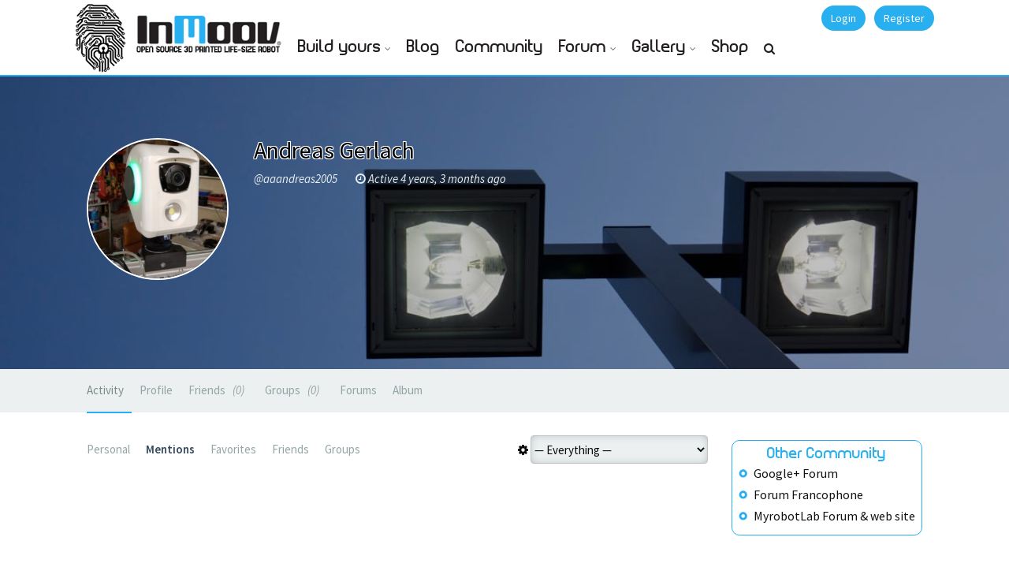

--- FILE ---
content_type: text/html; charset=UTF-8
request_url: https://inmoov.fr/members/aaandreas2005/activity/mentions/latest-public-photos-post-by-members-in-their-album/
body_size: 16166
content:

<!DOCTYPE html>
<html lang="en-US">
<head>
<meta charset="UTF-8">
<meta name="viewport" content="width=device-width, initial-scale=1.0">
<meta http-equiv="X-UA-Compatible" content="IE=edge">
<link rel="profile" href="http://gmpg.org/xfn/11">
<link rel="pingback" href="https://inmoov.fr/xmlrpc.php">

<!-- favicon -->
<link rel="icon" href="https://www.inmoov.fr/wp-content/themes/klein/inmoov/ico.png" type="image/x-icon" />
<link rel="shortcut icon" href="https://www.inmoov.fr/wp-content/themes/klein/inmoov/ico.png" type="image/x-icon" />
<link rel="apple-touch-icon" href="https://inmoov.fr/wp-content/themes/klein/inmoov/icon-ipad.png" />
<!-- favicon end -->
<!-- custom background css -->
																		
				
				
				
				
				
		<style type="text/css">
		body{background-color:#ffffff!important; }
	</style>
	<!-- custom background css end -->
<!-- custom typography settings -->
		<style type="text/css">
							h1,h2,h3,h4,h5,h6{color:#000000!important;}
										body.klein{color:#0a0a0a!important;}
					</style>
		<!-- custom typography settings end -->
	<!--[if lt IE 9]>
		<script src="https://inmoov.fr/wp-content/themes/klein/js/html5shiv.js"></script>
	<![endif]-->
	<!--[if IE 7]>
		<link rel="stylesheet" media="all" href="https://inmoov.fr/wp-content/themes/klein/css/font-awesome-ie7.css" />
	<![endif]-->
	<meta name='robots' content='index, follow, max-image-preview:large, max-snippet:-1, max-video-preview:-1' />

            <script data-no-defer="1" data-ezscrex="false" data-cfasync="false" data-pagespeed-no-defer data-cookieconsent="ignore">
                var ctPublicFunctions = {"_ajax_nonce":"0d8ade5727","_rest_nonce":"9022636067","_ajax_url":"\/wp-admin\/admin-ajax.php","_rest_url":"https:\/\/inmoov.fr\/wp-json\/","data__cookies_type":"none","data__ajax_type":"rest","data__bot_detector_enabled":0,"data__frontend_data_log_enabled":1,"cookiePrefix":"","wprocket_detected":false,"host_url":"inmoov.fr","text__ee_click_to_select":"Click to select the whole data","text__ee_original_email":"The complete one is","text__ee_got_it":"Got it","text__ee_blocked":"Blocked","text__ee_cannot_connect":"Cannot connect","text__ee_cannot_decode":"Can not decode email. Unknown reason","text__ee_email_decoder":"CleanTalk email decoder","text__ee_wait_for_decoding":"The magic is on the way!","text__ee_decoding_process":"Please wait a few seconds while we decode the contact data."}
            </script>
        
            <script data-no-defer="1" data-ezscrex="false" data-cfasync="false" data-pagespeed-no-defer data-cookieconsent="ignore">
                var ctPublic = {"_ajax_nonce":"0d8ade5727","settings__forms__check_internal":"0","settings__forms__check_external":"0","settings__forms__force_protection":0,"settings__forms__search_test":"1","settings__data__bot_detector_enabled":0,"settings__sfw__anti_crawler":0,"blog_home":"https:\/\/inmoov.fr\/","pixel__setting":"3","pixel__enabled":true,"pixel__url":"https:\/\/moderate10-v4.cleantalk.org\/pixel\/894c5c5caba1640ce6d683d42022f863.gif","data__email_check_before_post":"1","data__email_check_exist_post":1,"data__cookies_type":"none","data__key_is_ok":true,"data__visible_fields_required":true,"wl_brandname":"Anti-Spam by CleanTalk","wl_brandname_short":"CleanTalk","ct_checkjs_key":"5728f4d6208140dcde60fa90885fd39f4e09ea4d5866bb475e672ea07e80d37b","emailEncoderPassKey":"25b1bb977e06951e39f9085ecbfb0cae","bot_detector_forms_excluded":"W10=","advancedCacheExists":true,"varnishCacheExists":false,"wc_ajax_add_to_cart":true}
            </script>
        
	<!-- This site is optimized with the Yoast SEO plugin v19.11 - https://yoast.com/wordpress/plugins/seo/ -->
	<title>Mentions &#8211; Activity &#8211; Andreas Gerlach &#8211; InMoov</title>
	<meta property="og:locale" content="en_US" />
	<meta property="og:type" content="website" />
	<meta property="og:site_name" content="InMoov" />
	<meta name="twitter:card" content="summary_large_image" />
	<meta name="twitter:site" content="@inmoov" />
	<script type="application/ld+json" class="yoast-schema-graph">{"@context":"https://schema.org","@graph":[{"@type":"WebSite","@id":"https://inmoov.fr/#website","url":"https://inmoov.fr/","name":"InMoov","description":"open-source 3D printed life-size robot","publisher":{"@id":"https://inmoov.fr/#organization"},"potentialAction":[{"@type":"SearchAction","target":{"@type":"EntryPoint","urlTemplate":"https://inmoov.fr/?s={search_term_string}"},"query-input":"required name=search_term_string"}],"inLanguage":"en-US"},{"@type":"Organization","@id":"https://inmoov.fr/#organization","name":"InMoov","url":"https://inmoov.fr/","logo":{"@type":"ImageObject","inLanguage":"en-US","@id":"https://inmoov.fr/#/schema/logo/image/","url":"https://inmoov.fr/wp-content/uploads/2014/05/Logo-+-InMoov.jpg","contentUrl":"https://inmoov.fr/wp-content/uploads/2014/05/Logo-+-InMoov.jpg","width":425,"height":601,"caption":"InMoov"},"image":{"@id":"https://inmoov.fr/#/schema/logo/image/"},"sameAs":["https://twitter.com/inmoov"]}]}</script>
	<!-- / Yoast SEO plugin. -->


<link rel='dns-prefetch' href='//www.google.com' />
<link rel='dns-prefetch' href='//www.googletagmanager.com' />
<link rel='dns-prefetch' href='//maxcdn.bootstrapcdn.com' />
<link rel="alternate" type="application/rss+xml" title="InMoov &raquo; Feed" href="https://inmoov.fr/feed/" />
<link rel="alternate" type="application/rss+xml" title="InMoov &raquo; Comments Feed" href="https://inmoov.fr/comments/feed/" />
<script type="text/javascript">
window._wpemojiSettings = {"baseUrl":"https:\/\/s.w.org\/images\/core\/emoji\/14.0.0\/72x72\/","ext":".png","svgUrl":"https:\/\/s.w.org\/images\/core\/emoji\/14.0.0\/svg\/","svgExt":".svg","source":{"concatemoji":"https:\/\/inmoov.fr\/wp-includes\/js\/wp-emoji-release.min.js?ver=6.1.9"}};
/*! This file is auto-generated */
!function(e,a,t){var n,r,o,i=a.createElement("canvas"),p=i.getContext&&i.getContext("2d");function s(e,t){var a=String.fromCharCode,e=(p.clearRect(0,0,i.width,i.height),p.fillText(a.apply(this,e),0,0),i.toDataURL());return p.clearRect(0,0,i.width,i.height),p.fillText(a.apply(this,t),0,0),e===i.toDataURL()}function c(e){var t=a.createElement("script");t.src=e,t.defer=t.type="text/javascript",a.getElementsByTagName("head")[0].appendChild(t)}for(o=Array("flag","emoji"),t.supports={everything:!0,everythingExceptFlag:!0},r=0;r<o.length;r++)t.supports[o[r]]=function(e){if(p&&p.fillText)switch(p.textBaseline="top",p.font="600 32px Arial",e){case"flag":return s([127987,65039,8205,9895,65039],[127987,65039,8203,9895,65039])?!1:!s([55356,56826,55356,56819],[55356,56826,8203,55356,56819])&&!s([55356,57332,56128,56423,56128,56418,56128,56421,56128,56430,56128,56423,56128,56447],[55356,57332,8203,56128,56423,8203,56128,56418,8203,56128,56421,8203,56128,56430,8203,56128,56423,8203,56128,56447]);case"emoji":return!s([129777,127995,8205,129778,127999],[129777,127995,8203,129778,127999])}return!1}(o[r]),t.supports.everything=t.supports.everything&&t.supports[o[r]],"flag"!==o[r]&&(t.supports.everythingExceptFlag=t.supports.everythingExceptFlag&&t.supports[o[r]]);t.supports.everythingExceptFlag=t.supports.everythingExceptFlag&&!t.supports.flag,t.DOMReady=!1,t.readyCallback=function(){t.DOMReady=!0},t.supports.everything||(n=function(){t.readyCallback()},a.addEventListener?(a.addEventListener("DOMContentLoaded",n,!1),e.addEventListener("load",n,!1)):(e.attachEvent("onload",n),a.attachEvent("onreadystatechange",function(){"complete"===a.readyState&&t.readyCallback()})),(e=t.source||{}).concatemoji?c(e.concatemoji):e.wpemoji&&e.twemoji&&(c(e.twemoji),c(e.wpemoji)))}(window,document,window._wpemojiSettings);
</script>
<style type="text/css">
img.wp-smiley,
img.emoji {
	display: inline !important;
	border: none !important;
	box-shadow: none !important;
	height: 1em !important;
	width: 1em !important;
	margin: 0 0.07em !important;
	vertical-align: -0.1em !important;
	background: none !important;
	padding: 0 !important;
}
</style>
	<link rel='stylesheet' id='wabpactivitywidget_css-css' href='https://inmoov.fr/wp-content/plugins/buddypress-activity-sidebar-widget-resubmission/css/activity-widget-style.css?ver=6.1.9' type='text/css' media='all' />
<link rel='stylesheet' id='bp-login-form-block-css' href='https://inmoov.fr/wp-content/plugins/buddypress/bp-core/css/blocks/login-form.min.css?ver=10.6.0' type='text/css' media='all' />
<link rel='stylesheet' id='bp-member-block-css' href='https://inmoov.fr/wp-content/plugins/buddypress/bp-members/css/blocks/member.min.css?ver=10.6.0' type='text/css' media='all' />
<link rel='stylesheet' id='bp-members-block-css' href='https://inmoov.fr/wp-content/plugins/buddypress/bp-members/css/blocks/members.min.css?ver=10.6.0' type='text/css' media='all' />
<link rel='stylesheet' id='bp-dynamic-members-block-css' href='https://inmoov.fr/wp-content/plugins/buddypress/bp-members/css/blocks/dynamic-members.min.css?ver=10.6.0' type='text/css' media='all' />
<link rel='stylesheet' id='bp-latest-activities-block-css' href='https://inmoov.fr/wp-content/plugins/buddypress/bp-activity/css/blocks/latest-activities.min.css?ver=10.6.0' type='text/css' media='all' />
<link rel='stylesheet' id='bp-friends-block-css' href='https://inmoov.fr/wp-content/plugins/buddypress/bp-friends/css/blocks/friends.min.css?ver=10.6.0' type='text/css' media='all' />
<link rel='stylesheet' id='bp-group-block-css' href='https://inmoov.fr/wp-content/plugins/buddypress/bp-groups/css/blocks/group.min.css?ver=10.6.0' type='text/css' media='all' />
<link rel='stylesheet' id='bp-groups-block-css' href='https://inmoov.fr/wp-content/plugins/buddypress/bp-groups/css/blocks/groups.min.css?ver=10.6.0' type='text/css' media='all' />
<link rel='stylesheet' id='bp-dynamic-groups-block-css' href='https://inmoov.fr/wp-content/plugins/buddypress/bp-groups/css/blocks/dynamic-groups.min.css?ver=10.6.0' type='text/css' media='all' />
<link rel='stylesheet' id='bp-sitewide-notices-block-css' href='https://inmoov.fr/wp-content/plugins/buddypress/bp-messages/css/blocks/sitewide-notices.min.css?ver=10.6.0' type='text/css' media='all' />
<link rel='stylesheet' id='wc-blocks-vendors-style-css' href='https://inmoov.fr/wp-content/plugins/woocommerce/packages/woocommerce-blocks/build/wc-blocks-vendors-style.css?ver=8.7.6' type='text/css' media='all' />
<link rel='stylesheet' id='wc-blocks-style-css' href='https://inmoov.fr/wp-content/plugins/woocommerce/packages/woocommerce-blocks/build/wc-blocks-style.css?ver=8.7.6' type='text/css' media='all' />
<link rel='stylesheet' id='bbp-default-css' href='https://inmoov.fr/wp-content/plugins/bbpress/templates/default/css/bbpress.min.css?ver=2.6.9' type='text/css' media='all' />
<link rel='stylesheet' id='bp-parent-css-css' href='https://inmoov.fr/wp-content/themes/klein/css/buddypress.css?ver=10.6.0' type='text/css' media='screen' />
<link rel='stylesheet' id='cleantalk-public-css-css' href='https://inmoov.fr/wp-content/plugins/cleantalk-spam-protect/css/cleantalk-public.min.css?ver=6.59_1752513049' type='text/css' media='all' />
<link rel='stylesheet' id='cleantalk-email-decoder-css-css' href='https://inmoov.fr/wp-content/plugins/cleantalk-spam-protect/css/cleantalk-email-decoder.min.css?ver=6.59_1752513049' type='text/css' media='all' />
<link rel='stylesheet' id='gears-stylesheet-css' href='https://inmoov.fr/wp-content/plugins/gears/assets/style.css?ver=1' type='text/css' media='all' />
<link rel='stylesheet' id='rs-plugin-settings-css' href='https://inmoov.fr/wp-content/plugins/revslider/rs-plugin/css/settings.css?ver=4.6.93' type='text/css' media='all' />
<style id='rs-plugin-settings-inline-css' type='text/css'>
.tp-caption a{color:#ffffff;text-shadow:none;-webkit-transition:all 0.2s ease-out;-moz-transition:all 0.2s ease-out;-o-transition:all 0.2s ease-out;-ms-transition:all 0.2s ease-out}.tp-caption a:hover{color:#026cb6;text-decoration:none}
</style>
<link rel='stylesheet' id='woocommerce-layout-css' href='https://inmoov.fr/wp-content/plugins/woocommerce/assets/css/woocommerce-layout.css?ver=7.1.1' type='text/css' media='all' />
<link rel='stylesheet' id='woocommerce-smallscreen-css' href='https://inmoov.fr/wp-content/plugins/woocommerce/assets/css/woocommerce-smallscreen.css?ver=7.1.1' type='text/css' media='only screen and (max-width: 768px)' />
<link rel='stylesheet' id='woocommerce-general-css' href='https://inmoov.fr/wp-content/plugins/woocommerce/assets/css/woocommerce.css?ver=7.1.1' type='text/css' media='all' />
<style id='woocommerce-inline-inline-css' type='text/css'>
.woocommerce form .form-row .required { visibility: visible; }
</style>
<link rel='stylesheet' id='advanced-google-recaptcha-style-css' href='https://inmoov.fr/wp-content/plugins/advanced-google-recaptcha/assets/css/captcha.min.css?ver=1.0.12' type='text/css' media='all' />
<link rel='stylesheet' id='font-awesome-css' href='//maxcdn.bootstrapcdn.com/font-awesome/4.7.0/css/font-awesome.min.css?ver=6.1.9' type='text/css' media='all' />
<link rel='stylesheet' id='klein-bootstrap-css' href='https://inmoov.fr/wp-content/themes/klein/css/bootstrap.css?ver=3.5.1' type='text/css' media='all' />
<link rel='stylesheet' id='klein-bootstrap-theme-css' href='https://inmoov.fr/wp-content/themes/klein/css/bootstrap-theme.css?ver=3.5.1' type='text/css' media='all' />
<link rel='stylesheet' id='klein-base-css' href='https://inmoov.fr/wp-content/themes/klein/style.css?ver=3.5.1' type='text/css' media='all' />
<link rel='stylesheet' id='klein-magnific-popup-css' href='https://inmoov.fr/wp-content/themes/klein/css/magnific.popup.css?ver=3.5.1' type='text/css' media='all' />
<link rel='stylesheet' id='klein-bx-slider-css' href='https://inmoov.fr/wp-content/themes/klein/css/bx-slider.css?ver=3.5.1' type='text/css' media='all' />
<link rel='stylesheet' id='klein-woocommerce-css' href='https://inmoov.fr/wp-content/themes/klein/css/woocommerce.css?ver=3.5.1' type='text/css' media='all' />
<link rel='stylesheet' id='js_composer_front-css' href='https://inmoov.fr/wp-content/plugins/js_composer/assets/css/js_composer.min.css?ver=6.4.1' type='text/css' media='all' />
<link rel='stylesheet' id='klein-visual-composer-layer-css' href='https://inmoov.fr/wp-content/themes/klein/css/visual-composer.css?ver=3.5.1' type='text/css' media='all' />
<link rel='stylesheet' id='klein-visual-composer-style-css' href='https://inmoov.fr/wp-content/themes/klein/css/visual-composer/visual-composer.css?ver=3.5.1' type='text/css' media='all' />
<link rel='stylesheet' id='gdatt-attachments-css' href='https://inmoov.fr/wp-content/plugins/gd-bbpress-attachments/css/front.min.css?ver=4.4_b2440_free' type='text/css' media='all' />
<link rel='stylesheet' id='js_composer_custom_css-css' href='//inmoov.fr/wp-content/uploads/js_composer/custom.css?ver=6.4.1' type='text/css' media='all' />
<link rel='stylesheet' id='sib-front-css-css' href='https://inmoov.fr/wp-content/plugins/mailin/css/mailin-front.css?ver=6.1.9' type='text/css' media='all' />
<link rel='stylesheet' id='ot-dynamic-css-css' href='https://inmoov.fr/wp-content/themes/klein/dynamic.css?ver=2.4.6' type='text/css' media='all' />
<script type='text/javascript' src='https://inmoov.fr/wp-includes/js/jquery/jquery.min.js?ver=3.6.1' id='jquery-core-js'></script>
<script type='text/javascript' src='https://inmoov.fr/wp-includes/js/jquery/jquery-migrate.min.js?ver=3.3.2' id='jquery-migrate-js'></script>
<script type='text/javascript' id='bp-confirm-js-extra'>
/* <![CDATA[ */
var BP_Confirm = {"are_you_sure":"Are you sure?"};
/* ]]> */
</script>
<script type='text/javascript' src='https://inmoov.fr/wp-content/plugins/buddypress/bp-core/js/confirm.min.js?ver=10.6.0' id='bp-confirm-js'></script>
<script type='text/javascript' src='https://inmoov.fr/wp-content/plugins/buddypress/bp-core/js/widget-members.min.js?ver=10.6.0' id='bp-widget-members-js'></script>
<script type='text/javascript' src='https://inmoov.fr/wp-content/plugins/buddypress/bp-core/js/jquery-query.min.js?ver=10.6.0' id='bp-jquery-query-js'></script>
<script type='text/javascript' src='https://inmoov.fr/wp-content/plugins/buddypress/bp-core/js/vendor/jquery-cookie.min.js?ver=10.6.0' id='bp-jquery-cookie-js'></script>
<script type='text/javascript' src='https://inmoov.fr/wp-content/plugins/buddypress/bp-core/js/vendor/jquery-scroll-to.min.js?ver=10.6.0' id='bp-jquery-scroll-to-js'></script>
<script type='text/javascript' id='bp-parent-js-js-extra'>
/* <![CDATA[ */
var BP_DTheme = {"accepted":"Accepted","close":"Close","comments":"comments","leave_group_confirm":"Are you sure you want to leave this group?","mark_as_fav":"Favorite","my_favs":"My Favorites","rejected":"Rejected","remove_fav":"Remove Favorite","show_all":"Show all","show_all_comments":"Show all comments for this thread","show_x_comments":"Show all comments (%d)","unsaved_changes":"Your profile has unsaved changes. If you leave the page, the changes will be lost.","view":"View","store_filter_settings":""};
/* ]]> */
</script>
<script type='text/javascript' src='https://inmoov.fr/wp-content/themes/klein/js/buddypress.js?ver=10.6.0' id='bp-parent-js-js'></script>
<script type='text/javascript' src='https://inmoov.fr/wp-content/plugins/cleantalk-spam-protect/js/apbct-public-bundle_comm-func.min.js?ver=6.59_1752513049' id='apbct-public-bundle_comm-func-js-js'></script>
<script type='text/javascript' src='https://inmoov.fr/wp-content/plugins/revslider/rs-plugin/js/jquery.themepunch.tools.min.js?ver=4.6.93' id='tp-tools-js'></script>
<script type='text/javascript' src='https://inmoov.fr/wp-content/plugins/revslider/rs-plugin/js/jquery.themepunch.revolution.min.js?ver=4.6.93' id='revmin-js'></script>
<script type='text/javascript' src='https://inmoov.fr/wp-content/plugins/woocommerce/assets/js/jquery-blockui/jquery.blockUI.min.js?ver=2.7.0-wc.7.1.1' id='jquery-blockui-js'></script>
<script type='text/javascript' id='wc-add-to-cart-js-extra'>
/* <![CDATA[ */
var wc_add_to_cart_params = {"ajax_url":"\/wp-admin\/admin-ajax.php","wc_ajax_url":"\/?wc-ajax=%%endpoint%%","i18n_view_cart":"View cart","cart_url":"https:\/\/inmoov.fr\/cart\/","is_cart":"","cart_redirect_after_add":"yes"};
/* ]]> */
</script>
<script type='text/javascript' src='https://inmoov.fr/wp-content/plugins/woocommerce/assets/js/frontend/add-to-cart.min.js?ver=7.1.1' id='wc-add-to-cart-js'></script>
<script type='text/javascript' id='advanced-google-recaptcha-custom-js-extra'>
/* <![CDATA[ */
var agrRecaptcha = {"site_key":"6LdUtKQiAAAAALjqTrYwg5KX8kp8SvuXk6ecqo2J"};
/* ]]> */
</script>
<script type='text/javascript' src='https://inmoov.fr/wp-content/plugins/advanced-google-recaptcha/assets/js/captcha.min.js?ver=1.0.12' id='advanced-google-recaptcha-custom-js'></script>
<script type='text/javascript' src='https://www.google.com/recaptcha/api.js?hl=en_US&#038;onload=agrLoad&#038;render=explicit&#038;ver=1.0.12' id='advanced-google-recaptcha-api-js'></script>
<script type='text/javascript' src='https://inmoov.fr/wp-content/plugins/js_composer/assets/js/vendors/woocommerce-add-to-cart.js?ver=6.4.1' id='vc_woocommerce-add-to-cart-js-js'></script>
<script type='text/javascript' src='https://inmoov.fr/wp-content/plugins/wp-image-zoooom/assets/js/jquery.image_zoom.min.js?ver=1.52.1' id='image_zoooom-js'></script>
<script type='text/javascript' id='image_zoooom-init-js-extra'>
/* <![CDATA[ */
var IZ = {"with_woocommerce":"0","exchange_thumbnails":"1","woo_categories":"0","enable_mobile":"","options":[],"woo_slider":"1"};
/* ]]> */
</script>
<script type='text/javascript' src='https://inmoov.fr/wp-content/plugins/wp-image-zoooom/assets/js/image_zoom-init.js?ver=1.52.1' id='image_zoooom-init-js'></script>

<!-- Google tag (gtag.js) snippet added by Site Kit -->

<!-- Google Analytics snippet added by Site Kit -->
<script type='text/javascript' src='https://www.googletagmanager.com/gtag/js?id=G-8RYZJVQ0E8' id='google_gtagjs-js' async></script>
<script type='text/javascript' id='google_gtagjs-js-after'>
window.dataLayer = window.dataLayer || [];function gtag(){dataLayer.push(arguments);}
gtag("set","linker",{"domains":["inmoov.fr"]});
gtag("js", new Date());
gtag("set", "developer_id.dZTNiMT", true);
gtag("config", "G-8RYZJVQ0E8");
</script>

<!-- End Google tag (gtag.js) snippet added by Site Kit -->
<script type='text/javascript' id='sib-front-js-js-extra'>
/* <![CDATA[ */
var sibErrMsg = {"invalidMail":"Please fill out valid email address","requiredField":"Please fill out required fields","invalidDateFormat":"Please fill out valid date format","invalidSMSFormat":"Please fill out valid phone number"};
var ajax_sib_front_object = {"ajax_url":"https:\/\/inmoov.fr\/wp-admin\/admin-ajax.php","ajax_nonce":"e2bf4c3be1","flag_url":"https:\/\/inmoov.fr\/wp-content\/plugins\/mailin\/img\/flags\/"};
/* ]]> */
</script>
<script type='text/javascript' src='https://inmoov.fr/wp-content/plugins/mailin/js/mailin-front.js?ver=1670517033' id='sib-front-js-js'></script>
<link rel="https://api.w.org/" href="https://inmoov.fr/wp-json/" /><link rel="alternate" type="application/json" href="https://inmoov.fr/wp-json/wp/v2/pages/0" /><link rel="EditURI" type="application/rsd+xml" title="RSD" href="https://inmoov.fr/xmlrpc.php?rsd" />
<link rel="wlwmanifest" type="application/wlwmanifest+xml" href="https://inmoov.fr/wp-includes/wlwmanifest.xml" />
<meta name="generator" content="WordPress 6.1.9" />
<meta name="generator" content="WooCommerce 7.1.1" />
<link rel="alternate" type="application/json+oembed" href="https://inmoov.fr/wp-json/oembed/1.0/embed?url" />
<link rel="alternate" type="text/xml+oembed" href="https://inmoov.fr/wp-json/oembed/1.0/embed?url&#038;format=xml" />

	<script type="text/javascript">var ajaxurl = 'https://inmoov.fr/wp-admin/admin-ajax.php';</script>

<meta name="generator" content="Site Kit by Google 1.146.0" />		<script type="text/javascript">
			jQuery(document).ready(function() {
				// CUSTOM AJAX CONTENT LOADING FUNCTION
				var ajaxRevslider = function(obj) {
				
					// obj.type : Post Type
					// obj.id : ID of Content to Load
					// obj.aspectratio : The Aspect Ratio of the Container / Media
					// obj.selector : The Container Selector where the Content of Ajax will be injected. It is done via the Essential Grid on Return of Content
					
					var content = "";

					data = {};
					
					data.action = 'revslider_ajax_call_front';
					data.client_action = 'get_slider_html';
					data.token = 'f7cd48fb28';
					data.type = obj.type;
					data.id = obj.id;
					data.aspectratio = obj.aspectratio;
					
					// SYNC AJAX REQUEST
					jQuery.ajax({
						type:"post",
						url:"https://inmoov.fr/wp-admin/admin-ajax.php",
						dataType: 'json',
						data:data,
						async:false,
						success: function(ret, textStatus, XMLHttpRequest) {
							if(ret.success == true)
								content = ret.data;								
						},
						error: function(e) {
							console.log(e);
						}
					});
					
					 // FIRST RETURN THE CONTENT WHEN IT IS LOADED !!
					 return content;						 
				};
				
				// CUSTOM AJAX FUNCTION TO REMOVE THE SLIDER
				var ajaxRemoveRevslider = function(obj) {
					return jQuery(obj.selector+" .rev_slider").revkill();
				};

				// EXTEND THE AJAX CONTENT LOADING TYPES WITH TYPE AND FUNCTION
				var extendessential = setInterval(function() {
					if (jQuery.fn.tpessential != undefined) {
						clearInterval(extendessential);
						if(typeof(jQuery.fn.tpessential.defaults) !== 'undefined') {
							jQuery.fn.tpessential.defaults.ajaxTypes.push({type:"revslider",func:ajaxRevslider,killfunc:ajaxRemoveRevslider,openAnimationSpeed:0.3});   
							// type:  Name of the Post to load via Ajax into the Essential Grid Ajax Container
							// func: the Function Name which is Called once the Item with the Post Type has been clicked
							// killfunc: function to kill in case the Ajax Window going to be removed (before Remove function !
							// openAnimationSpeed: how quick the Ajax Content window should be animated (default is 0.3)
						}
					}
				},30);
			});
		</script>
		<link rel='stylesheet' id='bp-album-css-css' href='https://inmoov.fr/wp-content/plugins/bp-album/includes/css/general.css?ver=6.1.9' type='text/css' media='all' />
		<!--[if lte IE 8]>
			<link rel="stylesheet" href="https://inmoov.fr/wp-content/themes/klein/css/ie-fix.css" type="text/css"/>
			<script src="https://inmoov.fr/wp-content/themes/klein/js/ie-fix.js"></script>
		<![endif]-->
	
		<!--[if gt IE 8]>
			<link href="https://fonts.googleapis.com/css?family=Source+Sans+Pro:400,600,400italic,600italic" rel="stylesheet" type="text/css">
		<![endif]-->

		<!--[if !IE]> -->
			<link href="https://fonts.googleapis.com/css?family=Source+Sans+Pro:400,600,400italic,600italic" rel="stylesheet" type="text/css">
		<!-- <![endif]-->
	    <style type="text/css">
	    	    
        		#footer {background: #cecece;}
		         #footer{ color: #000000; }

#klein-top-links {background-color:#ffffff}#klein-top-links ul li a {color: #ffffff;}
                #footer-widgets { background:#28afef; }
        </style>
    	<noscript><style>.woocommerce-product-gallery{ opacity: 1 !important; }</style></noscript>
	<meta name="google-site-verification" content="5w5OuRPCccBABMCWSolmvpfuCJahtnj9W-zauTX3a48"><style type="text/css">.recentcomments a{display:inline !important;padding:0 !important;margin:0 !important;}</style><meta name="generator" content="Powered by WPBakery Page Builder - drag and drop page builder for WordPress."/>

	<link rel="alternate" type="application/rss+xml" title="InMoov | Andreas Gerlach | Activity RSS Feed" href="https://inmoov.fr/members/aaandreas2005/activity/mentions/feed/" />


	<link rel="alternate" type="application/rss+xml" title="InMoov | Site Wide Activity RSS Feed" href="https://inmoov.fr/activity/feed/" />

<link rel='canonical' href='https://inmoov.fr/members/aaandreas2005/activity/mentions/latest-public-photos-post-by-members-in-their-album/' />
<style type="text/css">img.zoooom,.zoooom img{padding:0!important;}.vc_editor.compose-mode .zoooom::before { content: "\f179     Zoom applied to the image. Check on the frontend"; position: absolute; margin-top: 12px; text-align: right; background-color: white; line-height: 1.4em; left: 5%; padding: 0 10px 6px; font-family: dashicons; font-size: 0.9em; font-style: italic; z-index: 20; }</style><noscript><style> .wpb_animate_when_almost_visible { opacity: 1; }</style></noscript>
<link rel="stylesheet" href="https://inmoov.fr/wp-content/themes/klein/css/fontplanet/inmoovfont.css" type="text/css" charset="utf-8" />
<script type="text/javascript" src="https://inmoov.fr/wp-content/themes/klein/inmoov/freewall.js"></script>
</head>
<body class="activity bp-user my-activity mentions buddypress bp-legacy bbp-user-page single singular bbpress no-js page-template-default page page-id-0 page-parent theme-klein woocommerce-no-js group-blog klein wpb-js-composer js-comp-ver-6.4.1 vc_responsive">
<div id="page" class="hfeed site fluid">
	<style>#bp-klein-top-bar #site-name {margin-top:0px; margin-left: 0px;}</style>	<div id="bp-klein-top-bar">
		<nav id="bp-klein-user-bar" class="container" role="navigation">
			<div class="row">
				<div class="col-xs-4 col-sm-3 col-md-3">
					<div class="site-branding" id="site-name">

<audio preload="auto" id="soundlogo"  >
	<source src="https://www.inmoov.fr/wp-content/themes/klein/inmoov/starting-mouth.mp3">
	<source src="https://www.inmoov.fr/wp-content/themes/klein/inmoov/starting-mouth.ogg">
	Your browser isn't invited for super fun audio time.
</audio>

<style>
@media screen and (max-width: 1024px) {
#logo{
    display:none;
    clear:both;
  }
  .fonttitle {
    font-size: 1.2em!important;
}
</style>

<div id="logo" style="left:-25px;position:relative;float:left;background-color:black;width:80px;height:91px;margin:0px;" >
	<div id="degrade" style="position:absolute;top:0px;left:0px;display:none;"><img src="https://www.inmoov.fr/wp-content/themes/klein/inmoov/degrade-80.png" ></div>
	<div  style="position:absolute;top:0px;left:0px" ><a id="logo3" href="#"><img id="logo2" src="https://www.inmoov.fr/wp-content/themes/klein/inmoov/finger-80.png" ></a></div>
</div>
<div style="position:absolute;float:right;right:0px;top:0px;">
	<a id="logo-anchor" href="https://inmoov.fr/" title="InMoov - open-source 3D printed life-size robot" rel="home">
	<img style="min-width:160px;max-width:200px" src="https://www.inmoov.fr/wp-content/themes/klein/inmoov/logo-inmoov-80.png">
	</a>
</div>





					</div>
				</div>
								


<div id="bp-klein-user-bar-action" class="col-sm-9 col-xs-8">
				<div class="row">

					<div class="pull-right">
																	<!-- login -->
					<a data-toggle="modal" id="klein-login-btn" class="btn btn-primary" href="/signin" title="Login"><i class="icon-lock"></i> Login</a>
			<!-- the modal -->
			<div class="modal fade" id="klein_login_modal" tabindex="-1" role="dialog" aria-labelledby="myModalLabel" aria-hidden="true">
	<div class="modal-dialog">
		<div class="modal-content">
			<div class="modal-header">
				<button type="button" class="close" data-dismiss="modal" aria-hidden="true">&times;</button>
				<h4 class="modal-title">
					Login to InMoov				</h4>
			</div>
			<div class="modal-body">
				<div class="row">
					<div class="col-sm-6 social-connect-column">
						<p><em>Sign in to our website and become an InMoov member. It will allow you to post message, pictures, and share with others InMoov builders. It's just one click away!</em></p>
											</div>
					<div class="col-sm-6 login-column">
						<div id="klein-modal-body">
							d														<form name="loginform" id="loginform" action="https://inmoov.fr/wp-login.php" method="post"><p class="login-username">
				<label for="user_login">Username or Email Address</label>
				<input type="text" name="log" id="user_login" autocomplete="username" class="input" value="" size="20" />
			</p><p class="login-password">
				<label for="user_pass">Password</label>
				<input type="password" name="pwd" id="user_pass" autocomplete="current-password" class="input" value="" size="20" />
			</p><p class="login-remember"><label><input name="rememberme" type="checkbox" id="rememberme" value="forever" /> Remember Me</label></p><p class="login-submit">
				<input type="submit" name="wp-submit" id="wp-submit" class="button button-primary" value="Log In" />
				<input type="hidden" name="redirect_to" value="https://inmoov.fr/members/aaandreas2005/activity/mentions/latest-public-photos-post-by-members-in-their-album/" />
			</p></form>																				</div>
					</div>
				</div>
								<div class="clearfix">
					<div class="footer-wrapper"><div class="footer-cont"></div></div>
<script>

document.addEventListener( 'DOMContentLoaded', function() {
    if (navigator.userAgent.indexOf("Firefox") != -1) {
      var body = document.body;
      body.classList.add("firefox");
    }
    // your code goes here
    if ( document.getElementById('user_pass') ) {
      var loginpress_user_pass = document.getElementById('user_pass');
      var loginpress_wrapper   = document.createElement('div');
      loginpress_wrapper.classList.add('user-pass-fields');
      // insert wrapper before el in the DOM tree
      user_pass.parentNode.insertBefore(loginpress_wrapper, loginpress_user_pass);

      // move el into wrapper
      loginpress_wrapper.appendChild(loginpress_user_pass);
      var loginpress_user_ps  = document.getElementsByClassName('user-pass-fields');
      var loginpress_node     = document.createElement("div");
      loginpress_node.classList.add('loginpress-caps-lock');
      var loginpress_textnode = document.createTextNode('Caps Lock is on');
      loginpress_node.appendChild(loginpress_textnode);
      loginpress_user_ps[0].appendChild(loginpress_node);
    }

  }, false );
  window.onload = function(e) {

    var capsLock      = 'off';
    var passwordField = document.getElementById("user_pass");
    if ( passwordField ) {
      passwordField.onkeydown = function(e) {
        var el   = this;
        var caps = event.getModifierState && event.getModifierState( 'CapsLock' );
        if ( caps ) {

          capsLock = 'on';
          el.nextElementSibling.style.display = "block";
        } else {

          capsLock = 'off';
          el.nextElementSibling.style.display = "none";
        }
      };

      passwordField.onblur = function(e) {

        var el = this;
        el.nextElementSibling.style.display = "none";
      };

      passwordField.onfocus = function(e) {

        var el = this;
        if ( capsLock == 'on' ) {

          el.nextElementSibling.style.display = "block";
        }else{

          el.nextElementSibling.style.display = "none";
        }
      };
    }


    // if ( document.getElementById("loginform") ) {
    //   document.getElementById("loginform").addEventListener( "submit", _LoginPressFormSubmitLoader );
    // }
    // if ( document.getElementById("registerform") ) {
    //   document.getElementById("registerform").addEventListener( "submit", _LoginPressFormSubmitLoader );
    // }
    // if ( document.getElementById("lostpasswordform") ) {
    //   document.getElementById("lostpasswordform").addEventListener( "submit", _LoginPressFormSubmitLoader );
    // }


    function _LoginPressFormSubmitLoader() {

      var subButton = document.getElementsByClassName("submit");
      var myButton  = document.getElementById("wp-submit");
      var image     = document.createElement("img");

      myButton.setAttribute('disabled', 'disabled');
      image.setAttribute( "src", "https://inmoov.fr/wp-admin/images/loading.gif" );
      image.setAttribute( "width", "20" );
      image.setAttribute( "height", "20" );
      image.setAttribute( "alt", "Login Loader" );
      image.setAttribute( "style", "display: block;margin: 0 auto;position: absolute;top: 50%;left: 50%;transform: translate(-50%, -50%);" );
      subButton[0].appendChild(image);
    }
    if(jQuery('.login-container').length==0){
        jQuery('.language-switcher').appendTo(jQuery('#login'));
    }else{
        jQuery('.language-switcher').appendTo(jQuery('.login-container'));
    }
  };

  </script>
<script type='text/javascript' src='https://inmoov.fr/wp-content/plugins/bbpress/templates/default/js/editor.min.js?ver=2.6.9' id='bbpress-editor-js'></script>
<script type='text/javascript' src='https://inmoov.fr/wp-content/plugins/buddypress/bp-core/js/vendor/moment-js/moment.min.js?ver=10.6.0' id='bp-moment-js'></script>
<script type='text/javascript' src='https://inmoov.fr/wp-content/plugins/buddypress/bp-core/js/vendor/livestamp.min.js?ver=10.6.0' id='bp-livestamp-js'></script>
<script type='text/javascript' src='https://inmoov.fr/wp-content/plugins/gears/assets/vendor.js?ver=1.0' id='gears-vendor-js-js'></script>
<script type='text/javascript' src='https://inmoov.fr/wp-content/plugins/wc-aelia-foundation-classes/src/js/frontend/frontend.js' id='wc-aelia-foundation-classes-frontend-js'></script>
<script type='text/javascript' src='https://inmoov.fr/wp-content/plugins/woocommerce/assets/js/js-cookie/js.cookie.min.js?ver=2.1.4-wc.7.1.1' id='js-cookie-js'></script>
<script type='text/javascript' id='woocommerce-js-extra'>
/* <![CDATA[ */
var woocommerce_params = {"ajax_url":"\/wp-admin\/admin-ajax.php","wc_ajax_url":"\/?wc-ajax=%%endpoint%%"};
/* ]]> */
</script>
<script type='text/javascript' src='https://inmoov.fr/wp-content/plugins/woocommerce/assets/js/frontend/woocommerce.min.js?ver=7.1.1' id='woocommerce-js'></script>
<script type='text/javascript' id='wc-cart-fragments-js-extra'>
/* <![CDATA[ */
var wc_cart_fragments_params = {"ajax_url":"\/wp-admin\/admin-ajax.php","wc_ajax_url":"\/?wc-ajax=%%endpoint%%","cart_hash_key":"wc_cart_hash_46aeb3ed19f12cc568f80c07aa93ca01","fragment_name":"wc_fragments_46aeb3ed19f12cc568f80c07aa93ca01","request_timeout":"5000"};
/* ]]> */
</script>
<script type='text/javascript' src='https://inmoov.fr/wp-content/plugins/woocommerce/assets/js/frontend/cart-fragments.min.js?ver=7.1.1' id='wc-cart-fragments-js'></script>
<script type='text/javascript' src='https://inmoov.fr/wp-content/themes/klein/js/isotope.js?ver=3.5.1' id='klein-isotopes-js'></script>
<script type='text/javascript' src='https://inmoov.fr/wp-content/themes/klein/js/respond.js?ver=3.5.1' id='klein-html5-shiv-js'></script>
<script type='text/javascript' src='https://inmoov.fr/wp-content/themes/klein/js/modernizr.js?ver=3.5.1' id='klein-modernizr-js'></script>
<script type='text/javascript' src='https://inmoov.fr/wp-content/themes/klein/js/placeholder-polyfill.js?ver=3.5.1' id='klein-placeholder-polyfill-js'></script>
<script type='text/javascript' src='https://inmoov.fr/wp-content/themes/klein/js/bx-slider.js?ver=3.5.1' id='klein-bx-slider-js'></script>
<script type='text/javascript' src='https://inmoov.fr/wp-content/themes/klein/js/jquery.magnific.popup.js?ver=3.5.1' id='klein-magnific-popup-js'></script>
<script type='text/javascript' src='https://inmoov.fr/wp-content/themes/klein/js/bootstrap.js?ver=3.5.1' id='klein-bootstrap-js-js'></script>
<script type='text/javascript' src='https://inmoov.fr/wp-content/themes/klein/js/jquery.sticky.js?ver=3.5.1' id='klein-jquery-js-js'></script>
<script type='text/javascript' src='https://inmoov.fr/wp-content/themes/klein/js/klein.js?ver=3.5.1' id='klein-js'></script>
<script type='text/javascript' src='https://inmoov.fr/wp-content/themes/klein/inmoov/fingerinmoov.js?ver=3.5.1' id='fingerinmoov-js'></script>
<script type='text/javascript' id='gdatt-attachments-js-extra'>
/* <![CDATA[ */
var gdbbPressAttachmentsInit = {"max_files":"4","are_you_sure":"This operation is not reversible. Are you sure?"};
/* ]]> */
</script>
<script type='text/javascript' src='https://inmoov.fr/wp-content/plugins/gd-bbpress-attachments/js/front.min.js?ver=4.4_b2440_free' id='gdatt-attachments-js'></script>
				</div>

			</div>
		</div><!-- /.modal-content -->
	</div><!-- /.modal-dialog -->
</div>
<script>
    document.getElementById( "user_login" ).autocomplete = "off";
</script>
<!-- /.modal -->
				<!-- register -->

					<a id="klein-register-btn" title="Register" class="btn btn-primary"  rel="nofollow" href="https://inmoov.fr/nectin/">Register</a>				
												</div>
				</div>
				
				<div class="row">		
				<div class="desktop-menu fonttitle col-xs-12 visible-sm visible-md visible-lg" style="padding:5px 0px!important">
				
						<div class="pull-left">
																		 
							<div id="main-menu-desktop" class="navigation-desktop"><ul id="menu-menu" class="menu desktop"><li id="menu-item-2355" class="menu-item menu-item-type-post_type menu-item-object-page menu-item-has-children menu-item-2355"><a href="https://inmoov.fr/build-yours/">Build yours</a>
<ul class="sub-menu">
	<li id="menu-item-2798" class="menu-item menu-item-type-post_type menu-item-object-page menu-item-has-children menu-item-2798"><a href="https://inmoov.fr/build-yours/">Build yours index</a>
	<ul class="sub-menu">
		<li id="menu-item-412" class="menu-item menu-item-type-post_type menu-item-object-page menu-item-412"><a href="https://inmoov.fr/finger-starter/">Finger Starter</a></li>
		<li id="menu-item-439" class="menu-item menu-item-type-post_type menu-item-object-page menu-item-439"><a href="https://inmoov.fr/hand-and-forarm/">Hand and Forarm</a></li>
		<li id="menu-item-17336" class="menu-item menu-item-type-post_type menu-item-object-page menu-item-17336"><a href="https://inmoov.fr/hand-i2/">Hand i2</a></li>
		<li id="menu-item-420" class="menu-item menu-item-type-post_type menu-item-object-page menu-item-420"><a href="https://inmoov.fr/bicep/">Bicep</a></li>
		<li id="menu-item-417" class="menu-item menu-item-type-post_type menu-item-object-page menu-item-417"><a href="https://inmoov.fr/shoulder-and-torso/">Shoulder and Torso</a></li>
		<li id="menu-item-4195" class="menu-item menu-item-type-post_type menu-item-object-page menu-item-4195"><a href="https://inmoov.fr/back/">Back</a></li>
		<li id="menu-item-9982" class="menu-item menu-item-type-post_type menu-item-object-page menu-item-9982"><a href="https://inmoov.fr/head-3/">Head</a></li>
		<li id="menu-item-17333" class="menu-item menu-item-type-post_type menu-item-object-page menu-item-17333"><a href="https://inmoov.fr/headi2/">Head i2</a></li>
		<li id="menu-item-414" class="menu-item menu-item-type-post_type menu-item-object-page menu-item-414"><a href="https://inmoov.fr/neck-and-jaw/">Neck and Jaw</a></li>
		<li id="menu-item-402" class="menu-item menu-item-type-post_type menu-item-object-page menu-item-402"><a href="https://inmoov.fr/eye-mechanism/">Eye Mechanism</a></li>
		<li id="menu-item-17721" class="menu-item menu-item-type-post_type menu-item-object-post menu-item-17721"><a href="https://inmoov.fr/eyes-i2/">Eyes i2</a></li>
		<li id="menu-item-1518" class="menu-item menu-item-type-post_type menu-item-object-page menu-item-1518"><a href="https://inmoov.fr/top-stomach/">Top Stomach</a></li>
		<li id="menu-item-3641" class="menu-item menu-item-type-post_type menu-item-object-page menu-item-3641"><a href="https://inmoov.fr/mid-stomach/">Mid Stomach</a></li>
		<li id="menu-item-3907" class="menu-item menu-item-type-post_type menu-item-object-page menu-item-3907"><a href="https://inmoov.fr/low-stomach/">Low Stomach</a></li>
		<li id="menu-item-9634" class="menu-item menu-item-type-post_type menu-item-object-page menu-item-9634"><a href="https://inmoov.fr/legs-non-motorized/">Legs Non Motorized</a></li>
	</ul>
</li>
	<li id="menu-item-2164" class="menu-item menu-item-type-post_type menu-item-object-page menu-item-2164"><a href="https://inmoov.fr/nervo-board-tutorial/">Nervo Board tutorial</a></li>
	<li id="menu-item-12150" class="menu-item menu-item-type-post_type menu-item-object-page menu-item-has-children menu-item-12150"><a href="https://inmoov.fr/how-to-myrobotlab/">How to MyRobotLab</a>
	<ul class="sub-menu">
		<li id="menu-item-1580" class="menu-item menu-item-type-post_type menu-item-object-page menu-item-1580"><a href="https://inmoov.fr/how-to-start-myrobotlab/">HOWTO Start MyRobotLab</a></li>
		<li id="menu-item-900" class="menu-item menu-item-type-post_type menu-item-object-page menu-item-900"><a href="https://inmoov.fr/how-to-create-gestures-for-inmoov/">How to create gestures</a></li>
		<li id="menu-item-12198" class="menu-item menu-item-type-post_type menu-item-object-page menu-item-12198"><a href="https://inmoov.fr/logic-and-pinout/">Logic and Pinout</a></li>
		<li id="menu-item-10049" class="menu-item menu-item-type-post_type menu-item-object-page menu-item-10049"><a href="https://inmoov.fr/brain-documentation/">BRAIN DOCUMENTATION</a></li>
	</ul>
</li>
	<li id="menu-item-12155" class="menu-item menu-item-type-post_type menu-item-object-page menu-item-has-children menu-item-12155"><a href="https://inmoov.fr/how-to-sensor-and-more/">How to Sensor and More</a>
	<ul class="sub-menu">
		<li id="menu-item-10043" class="menu-item menu-item-type-post_type menu-item-object-page menu-item-10043"><a href="https://inmoov.fr/howto-pir-sensor/">HOWTO PIR SENSOR</a></li>
		<li id="menu-item-14222" class="menu-item menu-item-type-post_type menu-item-object-page menu-item-14222"><a href="https://inmoov.fr/howto-ultrasonic/">HOWTO ULTRASONIC</a></li>
		<li id="menu-item-10096" class="menu-item menu-item-type-post_type menu-item-object-page menu-item-10096"><a href="https://inmoov.fr/howto-kinect/">HOWTO KINECT</a></li>
		<li id="menu-item-8187" class="menu-item menu-item-type-post_type menu-item-object-page menu-item-8187"><a href="https://inmoov.fr/howto-neopixel-diagram-configuration/">Neopixel diagram &#038; configuration</a></li>
		<li id="menu-item-12288" class="menu-item menu-item-type-post_type menu-item-object-page menu-item-12288"><a href="https://inmoov.fr/test-your-finger-sensor/">HOWTO FINGER SENSOR</a></li>
		<li id="menu-item-12248" class="menu-item menu-item-type-post_type menu-item-object-page menu-item-12248"><a href="https://inmoov.fr/leap-motion-tuto/">Leap motion tuto</a></li>
	</ul>
</li>
	<li id="menu-item-1073" class="menu-item menu-item-type-post_type menu-item-object-page menu-item-1073"><a href="https://inmoov.fr/default-hardware-map/">Hardware Map + BOM</a></li>
	<li id="menu-item-3212" class="menu-item menu-item-type-post_type menu-item-object-page menu-item-3212"><a href="https://inmoov.fr/inmoov-parts-and-derivatives/">InMoov parts and derivatives</a></li>
	<li id="menu-item-12159" class="menu-item menu-item-type-post_type menu-item-object-page menu-item-has-children menu-item-12159"><a href="https://inmoov.fr/extra/">Extra</a>
	<ul class="sub-menu">
		<li id="menu-item-12176" class="menu-item menu-item-type-post_type menu-item-object-page menu-item-12176"><a href="https://inmoov.fr/spread-sheet-for-inventory/">Spread sheet for inventory</a></li>
		<li id="menu-item-12165" class="menu-item menu-item-type-post_type menu-item-object-page menu-item-12165"><a href="https://inmoov.fr/remote-inmoov-with-your-phone/">Remote InMoov by phone</a></li>
		<li id="menu-item-18039" class="menu-item menu-item-type-post_type menu-item-object-page menu-item-18039"><a href="https://inmoov.fr/minmoov-64-reduced/">MinMoov 64 reduced</a></li>
		<li id="menu-item-17378" class="menu-item menu-item-type-post_type menu-item-object-page menu-item-17378"><a href="https://inmoov.fr/very-mini-inmoov/">Very Mini InMoov</a></li>
		<li id="menu-item-18088" class="menu-item menu-item-type-post_type menu-item-object-page menu-item-18088"><a href="https://inmoov.fr/inmoov-with-ros/">InMoov with ROS</a></li>
	</ul>
</li>
</ul>
</li>
<li id="menu-item-2323" class="menu-item menu-item-type-post_type menu-item-object-page menu-item-2323"><a href="https://inmoov.fr/blog/">Blog</a></li>
<li id="menu-item-11597" class="menu-item menu-item-type-post_type menu-item-object-page menu-item-11597"><a href="https://inmoov.fr/community-v2/">Community</a></li>
<li id="menu-item-2796" class="menu-item menu-item-type-custom menu-item-object-custom menu-item-has-children menu-item-2796"><a>Forum</a>
<ul class="sub-menu">
	<li id="menu-item-16468" class="menu-item menu-item-type-custom menu-item-object-custom menu-item-16468"><a href="/forums/forum/french-forum/">Forum Francophone</a></li>
	<li id="menu-item-4564" class="menu-item menu-item-type-custom menu-item-object-custom menu-item-4564"><a target="_blank" rel="noopener" href="https://groups.google.com/forum/#!forum/inmoov">Forum on Google Groups</a></li>
	<li id="menu-item-16287" class="menu-item menu-item-type-post_type menu-item-object-page menu-item-16287"><a href="https://inmoov.fr/discord-server/">Discord server</a></li>
	<li id="menu-item-7951" class="menu-item menu-item-type-post_type menu-item-object-page menu-item-7951"><a href="https://inmoov.fr/inmoov-events/">InMoov Events Calendar</a></li>
	<li id="menu-item-6450" class="menu-item menu-item-type-post_type menu-item-object-forum menu-item-6450"><a href="https://inmoov.fr/forums/forum/forum-russe/%d1%80%d1%83%d1%81%d1%81%d0%ba%d0%b8%d0%b9-%d1%84%d0%be%d1%80%d1%83%d0%bc/">русский форум/Forum Russe</a></li>
</ul>
</li>
<li id="menu-item-2404" class="menu-item menu-item-type-post_type menu-item-object-page menu-item-has-children menu-item-2404"><a href="https://inmoov.fr/gallery-v2/">Gallery</a>
<ul class="sub-menu">
	<li id="menu-item-2419" class="menu-item menu-item-type-post_type menu-item-object-page menu-item-2419"><a href="https://inmoov.fr/gallery-v2/">Photos</a></li>
	<li id="menu-item-240" class="menu-item menu-item-type-post_type menu-item-object-page menu-item-240"><a href="https://inmoov.fr/youvideo/">Videos</a></li>
	<li id="menu-item-4527" class="menu-item menu-item-type-post_type menu-item-object-page menu-item-4527"><a href="https://inmoov.fr/latest-public-photos-post-by-members-in-their-album/">Members photos last post</a></li>
	<li id="menu-item-4152" class="menu-item menu-item-type-post_type menu-item-object-page menu-item-4152"><a href="https://inmoov.fr/upload-update-list/">Upload &#038; Update  List</a></li>
	<li id="menu-item-2797" class="menu-item menu-item-type-post_type menu-item-object-page menu-item-2797"><a href="https://inmoov.fr/inmoov-stl-parts-viewer/">InMoov STL parts library</a></li>
</ul>
</li>
<li id="menu-item-1412" class="menu-item menu-item-type-post_type menu-item-object-page menu-item-1412"><a href="https://inmoov.fr/shop/">Shop</a></li>
<li id="main-menu-search"><a href="#" title="Search" id="klein-search-btn"><i class="fa fa-search"></i></a><div id="klein-search-container"><form method="get" action="https://inmoov.fr"><input type="search" name="s" placeholder="Search anything here ..." /></form></div></li></ul></div>												</div>
						<div class="clearfix"></div>
				</div>
				
				

				<div class="small-screen-device-nav col-xs-2 visible-xs pull-right" style="padding-top: 8px;">
						<nav id="site-navigation" class="main-navigation pull-right" role="navigation">
							<div id="menu">
								<div data-dropdown=".menu.mobile" class="nav-btn fa fa-reorder" aria-hidden="true"></div>
							</div>
						</nav><!-- #site-navigation -->
										</div>
				<div class="mobile-menu-container">
					<ul id="menu-menu-1" class="menu mobile clearfix"><li class="menu-item menu-item-type-post_type menu-item-object-page menu-item-has-children menu-item-2355"><a href="https://inmoov.fr/build-yours/">Build yours</a>
<ul class="sub-menu">
	<li class="menu-item menu-item-type-post_type menu-item-object-page menu-item-has-children menu-item-2798"><a href="https://inmoov.fr/build-yours/">Build yours index</a>
	<ul class="sub-menu">
		<li class="menu-item menu-item-type-post_type menu-item-object-page menu-item-412"><a href="https://inmoov.fr/finger-starter/">Finger Starter</a></li>
		<li class="menu-item menu-item-type-post_type menu-item-object-page menu-item-439"><a href="https://inmoov.fr/hand-and-forarm/">Hand and Forarm</a></li>
		<li class="menu-item menu-item-type-post_type menu-item-object-page menu-item-17336"><a href="https://inmoov.fr/hand-i2/">Hand i2</a></li>
		<li class="menu-item menu-item-type-post_type menu-item-object-page menu-item-420"><a href="https://inmoov.fr/bicep/">Bicep</a></li>
		<li class="menu-item menu-item-type-post_type menu-item-object-page menu-item-417"><a href="https://inmoov.fr/shoulder-and-torso/">Shoulder and Torso</a></li>
		<li class="menu-item menu-item-type-post_type menu-item-object-page menu-item-4195"><a href="https://inmoov.fr/back/">Back</a></li>
		<li class="menu-item menu-item-type-post_type menu-item-object-page menu-item-9982"><a href="https://inmoov.fr/head-3/">Head</a></li>
		<li class="menu-item menu-item-type-post_type menu-item-object-page menu-item-17333"><a href="https://inmoov.fr/headi2/">Head i2</a></li>
		<li class="menu-item menu-item-type-post_type menu-item-object-page menu-item-414"><a href="https://inmoov.fr/neck-and-jaw/">Neck and Jaw</a></li>
		<li class="menu-item menu-item-type-post_type menu-item-object-page menu-item-402"><a href="https://inmoov.fr/eye-mechanism/">Eye Mechanism</a></li>
		<li class="menu-item menu-item-type-post_type menu-item-object-post menu-item-17721"><a href="https://inmoov.fr/eyes-i2/">Eyes i2</a></li>
		<li class="menu-item menu-item-type-post_type menu-item-object-page menu-item-1518"><a href="https://inmoov.fr/top-stomach/">Top Stomach</a></li>
		<li class="menu-item menu-item-type-post_type menu-item-object-page menu-item-3641"><a href="https://inmoov.fr/mid-stomach/">Mid Stomach</a></li>
		<li class="menu-item menu-item-type-post_type menu-item-object-page menu-item-3907"><a href="https://inmoov.fr/low-stomach/">Low Stomach</a></li>
		<li class="menu-item menu-item-type-post_type menu-item-object-page menu-item-9634"><a href="https://inmoov.fr/legs-non-motorized/">Legs Non Motorized</a></li>
	</ul>
</li>
	<li class="menu-item menu-item-type-post_type menu-item-object-page menu-item-2164"><a href="https://inmoov.fr/nervo-board-tutorial/">Nervo Board tutorial</a></li>
	<li class="menu-item menu-item-type-post_type menu-item-object-page menu-item-has-children menu-item-12150"><a href="https://inmoov.fr/how-to-myrobotlab/">How to MyRobotLab</a>
	<ul class="sub-menu">
		<li class="menu-item menu-item-type-post_type menu-item-object-page menu-item-1580"><a href="https://inmoov.fr/how-to-start-myrobotlab/">HOWTO Start MyRobotLab</a></li>
		<li class="menu-item menu-item-type-post_type menu-item-object-page menu-item-900"><a href="https://inmoov.fr/how-to-create-gestures-for-inmoov/">How to create gestures</a></li>
		<li class="menu-item menu-item-type-post_type menu-item-object-page menu-item-12198"><a href="https://inmoov.fr/logic-and-pinout/">Logic and Pinout</a></li>
		<li class="menu-item menu-item-type-post_type menu-item-object-page menu-item-10049"><a href="https://inmoov.fr/brain-documentation/">BRAIN DOCUMENTATION</a></li>
	</ul>
</li>
	<li class="menu-item menu-item-type-post_type menu-item-object-page menu-item-has-children menu-item-12155"><a href="https://inmoov.fr/how-to-sensor-and-more/">How to Sensor and More</a>
	<ul class="sub-menu">
		<li class="menu-item menu-item-type-post_type menu-item-object-page menu-item-10043"><a href="https://inmoov.fr/howto-pir-sensor/">HOWTO PIR SENSOR</a></li>
		<li class="menu-item menu-item-type-post_type menu-item-object-page menu-item-14222"><a href="https://inmoov.fr/howto-ultrasonic/">HOWTO ULTRASONIC</a></li>
		<li class="menu-item menu-item-type-post_type menu-item-object-page menu-item-10096"><a href="https://inmoov.fr/howto-kinect/">HOWTO KINECT</a></li>
		<li class="menu-item menu-item-type-post_type menu-item-object-page menu-item-8187"><a href="https://inmoov.fr/howto-neopixel-diagram-configuration/">Neopixel diagram &#038; configuration</a></li>
		<li class="menu-item menu-item-type-post_type menu-item-object-page menu-item-12288"><a href="https://inmoov.fr/test-your-finger-sensor/">HOWTO FINGER SENSOR</a></li>
		<li class="menu-item menu-item-type-post_type menu-item-object-page menu-item-12248"><a href="https://inmoov.fr/leap-motion-tuto/">Leap motion tuto</a></li>
	</ul>
</li>
	<li class="menu-item menu-item-type-post_type menu-item-object-page menu-item-1073"><a href="https://inmoov.fr/default-hardware-map/">Hardware Map + BOM</a></li>
	<li class="menu-item menu-item-type-post_type menu-item-object-page menu-item-3212"><a href="https://inmoov.fr/inmoov-parts-and-derivatives/">InMoov parts and derivatives</a></li>
	<li class="menu-item menu-item-type-post_type menu-item-object-page menu-item-has-children menu-item-12159"><a href="https://inmoov.fr/extra/">Extra</a>
	<ul class="sub-menu">
		<li class="menu-item menu-item-type-post_type menu-item-object-page menu-item-12176"><a href="https://inmoov.fr/spread-sheet-for-inventory/">Spread sheet for inventory</a></li>
		<li class="menu-item menu-item-type-post_type menu-item-object-page menu-item-12165"><a href="https://inmoov.fr/remote-inmoov-with-your-phone/">Remote InMoov by phone</a></li>
		<li class="menu-item menu-item-type-post_type menu-item-object-page menu-item-18039"><a href="https://inmoov.fr/minmoov-64-reduced/">MinMoov 64 reduced</a></li>
		<li class="menu-item menu-item-type-post_type menu-item-object-page menu-item-17378"><a href="https://inmoov.fr/very-mini-inmoov/">Very Mini InMoov</a></li>
		<li class="menu-item menu-item-type-post_type menu-item-object-page menu-item-18088"><a href="https://inmoov.fr/inmoov-with-ros/">InMoov with ROS</a></li>
	</ul>
</li>
</ul>
</li>
<li class="menu-item menu-item-type-post_type menu-item-object-page menu-item-2323"><a href="https://inmoov.fr/blog/">Blog</a></li>
<li class="menu-item menu-item-type-post_type menu-item-object-page menu-item-11597"><a href="https://inmoov.fr/community-v2/">Community</a></li>
<li class="menu-item menu-item-type-custom menu-item-object-custom menu-item-has-children menu-item-2796"><a>Forum</a>
<ul class="sub-menu">
	<li class="menu-item menu-item-type-custom menu-item-object-custom menu-item-16468"><a href="/forums/forum/french-forum/">Forum Francophone</a></li>
	<li class="menu-item menu-item-type-custom menu-item-object-custom menu-item-4564"><a target="_blank" rel="noopener" href="https://groups.google.com/forum/#!forum/inmoov">Forum on Google Groups</a></li>
	<li class="menu-item menu-item-type-post_type menu-item-object-page menu-item-16287"><a href="https://inmoov.fr/discord-server/">Discord server</a></li>
	<li class="menu-item menu-item-type-post_type menu-item-object-page menu-item-7951"><a href="https://inmoov.fr/inmoov-events/">InMoov Events Calendar</a></li>
	<li class="menu-item menu-item-type-post_type menu-item-object-forum menu-item-6450"><a href="https://inmoov.fr/forums/forum/forum-russe/%d1%80%d1%83%d1%81%d1%81%d0%ba%d0%b8%d0%b9-%d1%84%d0%be%d1%80%d1%83%d0%bc/">русский форум/Forum Russe</a></li>
</ul>
</li>
<li class="menu-item menu-item-type-post_type menu-item-object-page menu-item-has-children menu-item-2404"><a href="https://inmoov.fr/gallery-v2/">Gallery</a>
<ul class="sub-menu">
	<li class="menu-item menu-item-type-post_type menu-item-object-page menu-item-2419"><a href="https://inmoov.fr/gallery-v2/">Photos</a></li>
	<li class="menu-item menu-item-type-post_type menu-item-object-page menu-item-240"><a href="https://inmoov.fr/youvideo/">Videos</a></li>
	<li class="menu-item menu-item-type-post_type menu-item-object-page menu-item-4527"><a href="https://inmoov.fr/latest-public-photos-post-by-members-in-their-album/">Members photos last post</a></li>
	<li class="menu-item menu-item-type-post_type menu-item-object-page menu-item-4152"><a href="https://inmoov.fr/upload-update-list/">Upload &#038; Update  List</a></li>
	<li class="menu-item menu-item-type-post_type menu-item-object-page menu-item-2797"><a href="https://inmoov.fr/inmoov-stl-parts-viewer/">InMoov STL parts library</a></li>
</ul>
</li>
<li class="menu-item menu-item-type-post_type menu-item-object-page menu-item-1412"><a href="https://inmoov.fr/shop/">Shop</a></li>
<li id="main-menu-search"><a href="#" title="Search" id="klein-search-btn"><i class="fa fa-search"></i></a><div id="klein-search-container"><form method="get" action="https://inmoov.fr"><input type="search" name="s" placeholder="Search anything here ..." /></form></div></li></ul>				</div>	

			</div>
		</nav>
	</div>
		
	<div class="clearfix"></div>
	</div>

	
							<div id="main" class="bp-container site-main">
					




	<div class="bp-row">
		
	
			<div id="item-header" role="complementary">
			
	<style>
	@media (max-width: 768px) {
	    .buddypress-head {
	    	background: url('https://inmoov.fr/wp-content/plugins/gears/modules/bp-cover-photo/img/default.jpg');
	    	background-size: cover;
	    	background-repeat: no-repeat;
	    }
	}
	</style>


<div class="buddypress-head">

 

							<div class="cover-photo-parallax-container hidden-xs">
				<img id="cover-photo" src="https://inmoov.fr/wp-content/plugins/gears/modules/bp-cover-photo/img/default.jpg" alt="Cover Photo" />
			</div>
				
	<div class="container">
		<div class="content row">
			<div class="col-sm-7">
				<div class="row">
					<div class="col-sm-4">
						<div id="item-header-avatar">
							<a href="https://inmoov.fr/members/aaandreas2005/">
								<img loading="lazy" src="https://inmoov.fr/wp-content/uploads/avatars/24900/60bc8551d4ddb-bpfull.jpg" class="avatar user-24900-avatar avatar-325 photo" width="325" height="325" alt="Profile picture of Andreas Gerlach" />							</a>
						</div><!-- #item-header-avatar -->
					</div>
					<div class="col-sm-8">
						<div id="item-header-content">
						<h1 class="fg-white">Andreas Gerlach</h1>
						<div class="fg-cloud">
													<span class="user-nicename">
								<em>
									@aaandreas2005								</em>
							</span>
													<em>
								<i class="fa fa-clock-o"></i> Active 4 years, 3 months ago							</em>
						</div>
												<div id="item-meta">
															<div class="fg-cloud" id="latest-update">
																	</div>
													
													</div><!-- #item-meta -->

					</div><!-- #item-header-content -->
					</div>
				</div>
			
			</div>
			<div class="col-sm-5">
				<div id="item-buttons">
									</div><!-- #item-buttons -->
			</div>
		</div>
	</div><!--.end container-->
	<div class="clearfix"></div>
</div>

		</div><!-- #item-header -->

		<div id="item-nav">
			<div class="container">
				<div class="item-list-tabs no-ajax" id="object-nav" role="navigation">
					<ul>
						<li id="activity-personal-li"  class="current selected"><a id="user-activity" href="https://inmoov.fr/members/aaandreas2005/activity/">Activity</a></li><li id="xprofile-personal-li" ><a id="user-xprofile" href="https://inmoov.fr/members/aaandreas2005/profile/">Profile</a></li><li id="friends-personal-li" ><a id="user-friends" href="https://inmoov.fr/members/aaandreas2005/friends/">Friends <span class="count">0</span></a></li><li id="groups-personal-li" ><a id="user-groups" href="https://inmoov.fr/members/aaandreas2005/groups/">Groups <span class="no-count">0</span></a></li><li id="forums-personal-li" ><a id="user-forums" href="https://inmoov.fr/members/aaandreas2005/forums/">Forums</a></li><li id="album-personal-li" ><a id="user-album" href="https://inmoov.fr/members/aaandreas2005/album/">Album</a></li>											</ul>
				</div>
			</div>
		</div><!-- #item-nav -->
		
		
<div class="container">
	<div class="row buddypress-wrap">
		<div id="primary" class="bp-content-area col-md-9 col-sm-9">
			<div id="content" class="site-content" role="main">
									<div id="buddypress">
	
	
	<div id="item-body" role="main">

		
<div class="item-list-tabs no-ajax" id="subnav" role="navigation">
	<ul>

		<li id="just-me-personal-li" ><a id="just-me" href="https://inmoov.fr/members/aaandreas2005/activity/">Personal</a></li><li id="activity-mentions-personal-li"  class="current selected"><a id="activity-mentions" href="https://inmoov.fr/members/aaandreas2005/activity/mentions/">Mentions</a></li><li id="activity-favs-personal-li" ><a id="activity-favs" href="https://inmoov.fr/members/aaandreas2005/activity/favorites/">Favorites</a></li><li id="activity-friends-personal-li" ><a id="activity-friends" href="https://inmoov.fr/members/aaandreas2005/activity/friends/">Friends</a></li><li id="activity-groups-personal-li" ><a id="activity-groups" href="https://inmoov.fr/members/aaandreas2005/activity/groups/">Groups</a></li>
		<li id="activity-filter-select" class="last">
			<i class="fa fa-cog"></i>
			<select id="activity-filter-by">
				<option value="-1">&mdash; Everything &mdash;</option>

				<option value="activity_update">Updates</option>
<option value="friendship_accepted,friendship_created">Friendships</option>
<option value="created_group">New Groups</option>
<option value="joined_group">Group Memberships</option>
<option value="group_details_updated">Group Updates</option>
<option value="bbp_topic_create">Topics</option>
<option value="bbp_reply_create">Replies</option>

				
			</select>
		</li>
	</ul>
</div><!-- .item-list-tabs -->



<div class="activity" role="main">

	


	
		<ul id="activity-stream" class="activity-list item-list">

	
	

	
	
	
		</ul>

	



	<form action="" name="activity-loop-form" id="activity-loop-form" method="post">

		<input type="hidden" id="_wpnonce_activity_filter" name="_wpnonce_activity_filter" value="311bc7a0fa" /><input type="hidden" name="_wp_http_referer" value="/members/aaandreas2005/activity/mentions/latest-public-photos-post-by-members-in-their-album/" />
	</form>



</div><!-- .activity -->


	</div><!-- #item-body -->

	
</div><!-- #buddypress -->
							</div><!-- #content -->
		</div><!-- #primary --> 
		<div id="secondary" class="col-md-3 col-sm-3">
			
<aside id="execphp-7" class="widget widget_execphp">			<div class="execphpwidget"><div class="roundcornermakeyours">
<h2>Other Community</h2>
<ul>
<li><a href="https://groups.google.com/forum/#!forum/inmoov" target="_blank"> Google+ Forum</a></li>
<li><a class="puce-bleu-devant" href="https://inmoov.fr/forums/forum/french-forum/">Forum Francophone</a></li>
<li><a href="https://myrobotlab.org/" target="new">MyrobotLab Forum &amp; web site</a></li>
</ul>
</div>
<br><br>


<div class="roundcornermakeyours">
<h2>Members</h2>
<ul>
<li>
<a class="puce-bleu-devant" href="/members/">Search </a></li>
<li><a class="puce-bleu-devant" href="latest-public-photos-post-by-members-in-their-album/">Albums
<script>document.write("<img style='padding-right:8px' src=\"http://inmoov.fr/wp-content/uploads/userphoto/alaune.jpg?"+Math.random()+"\" />");</script></a>
</li>

</ul>
</div>
<br>
<a class="twitter-timeline"  data-chrome="noheader" data-height="500" href="https://twitter.com/InMoov?ref_src=twsrc%5Etfw">Tweets by InMoov</a> <script async src="https://platform.twitter.com/widgets.js" charset="utf-8"></script></div>
		</aside><aside id="bp_core_members_widget-2" class="widget widget_bp_core_members_widget buddypress widget"><h3 class="widget-title">Members</h3><div class="widget-clear"></div>
		
			<div class="item-options" id="members-list-options">
				<a href="https://inmoov.fr/members/" id="newest-members" >Newest</a>
				<span class="bp-separator" role="separator">|</span>
				<a href="https://inmoov.fr/members/" id="recently-active-members" class="selected">Active</a>

									<span class="bp-separator" role="separator">|</span>
					<a href="https://inmoov.fr/members/" id="popular-members" >Popular</a>

				
			</div>

			<ul id="members-list" class="item-list" aria-live="polite" aria-relevant="all" aria-atomic="true">

				
					<li class="vcard">
						<div class="item-avatar">
							<a href="https://inmoov.fr/members/flavio/" class="bp-tooltip" data-bp-tooltip="Flavio Freitas"><img loading="lazy" src="https://inmoov.fr/wp-content/uploads/avatars/2145/4d2cf78efc1b4e104d22233ccbc28d38-bpthumb.jpg" class="avatar user-2145-avatar avatar-100 photo" width="100" height="100" alt="Profile picture of Flavio Freitas" /></a>
						</div>

						<div class="item">
							<div class="item-title fn"><a href="https://inmoov.fr/members/flavio/">Flavio Freitas</a></div>
							<div class="item-meta">
																	<span class="activity" data-livestamp="2025-11-15T11:19:50+0000">Active 21 minutes ago</span>
															</div>
						</div>
					</li>

				
					<li class="vcard">
						<div class="item-avatar">
							<a href="https://inmoov.fr/members/mikel2405/" class="bp-tooltip" data-bp-tooltip="Michael Knecht"><img loading="lazy" src="//www.gravatar.com/avatar/7e70c80e8c1500dc142a0410634e6ca0?s=100&#038;r=g&#038;d=mm" class="avatar user-31724-avatar avatar-100 photo" width="100" height="100" alt="Profile picture of Michael Knecht" /></a>
						</div>

						<div class="item">
							<div class="item-title fn"><a href="https://inmoov.fr/members/mikel2405/">Michael Knecht</a></div>
							<div class="item-meta">
																	<span class="activity" data-livestamp="2025-11-15T10:35:20+0000">Active 1 hour, 5 minutes ago</span>
															</div>
						</div>
					</li>

				
					<li class="vcard">
						<div class="item-avatar">
							<a href="https://inmoov.fr/members/mohsin/" class="bp-tooltip" data-bp-tooltip="Majo"><img loading="lazy" src="//www.gravatar.com/avatar/be1c48f8ebcd848b4d8afbe29be514c4?s=100&#038;r=g&#038;d=mm" class="avatar user-31725-avatar avatar-100 photo" width="100" height="100" alt="Profile picture of Majo" /></a>
						</div>

						<div class="item">
							<div class="item-title fn"><a href="https://inmoov.fr/members/mohsin/">Majo</a></div>
							<div class="item-meta">
																	<span class="activity" data-livestamp="2025-11-15T08:34:00+0000">Active 3 hours, 6 minutes ago</span>
															</div>
						</div>
					</li>

				
					<li class="vcard">
						<div class="item-avatar">
							<a href="https://inmoov.fr/members/tecguynz/" class="bp-tooltip" data-bp-tooltip="Daniel"><img loading="lazy" src="//www.gravatar.com/avatar/b2467615c7339d8a39270bad5b45e0db?s=100&#038;r=g&#038;d=mm" class="avatar user-5294-avatar avatar-100 photo" width="100" height="100" alt="Profile picture of Daniel" /></a>
						</div>

						<div class="item">
							<div class="item-title fn"><a href="https://inmoov.fr/members/tecguynz/">Daniel</a></div>
							<div class="item-meta">
																	<span class="activity" data-livestamp="2025-11-15T07:17:05+0000">Active 4 hours, 23 minutes ago</span>
															</div>
						</div>
					</li>

				
					<li class="vcard">
						<div class="item-avatar">
							<a href="https://inmoov.fr/members/landre/" class="bp-tooltip" data-bp-tooltip="Laurent ANDRE"><img loading="lazy" src="//www.gravatar.com/avatar/746a3a418a99a83c01bc9741b266f11e?s=100&#038;r=g&#038;d=mm" class="avatar user-4210-avatar avatar-100 photo" width="100" height="100" alt="Profile picture of Laurent ANDRE" /></a>
						</div>

						<div class="item">
							<div class="item-title fn"><a href="https://inmoov.fr/members/landre/">Laurent ANDRE</a></div>
							<div class="item-meta">
																	<span class="activity" data-livestamp="2025-11-15T07:08:55+0000">Active 4 hours, 31 minutes ago</span>
															</div>
						</div>
					</li>

				
			</ul>

			<input type="hidden" id="_wpnonce-members" name="_wpnonce-members" value="11687e1702" />
			<input type="hidden" name="members_widget_max" id="members_widget_max" value="5" />

		
		</aside>
		</div>
	</div>
</div>	</div><!--.row-->




	<script> var kleinConfig = { isStickyMenu: 'on', hasBackToTop: 'on' }; </script>
		</div><!-- #main -->
	<a href="#" title="" id="kleinScrollToTop">
		<i class="fa fa-angle-up"></i>
	</a>
		<footer id="footer" class="site-footer fluid" role="contentinfo">
		<div class="container">
			<div class="site-info center">
								<div id="copyright-text">
					<h3 style="text-align: center;"><strong>Press Release</strong> <br /><a title="Discover all our News : Press and Web" href="https://www.inmoov.fr/on-the-net/"><img class="aligncenter size-full wp-image-2352" src="https://inmoov.fr/wp-content/uploads/2015/06/referencesv2.jpg" alt="Discover InMoov Press Release all other the World" width="1072" height="225" /></a></h3>				</div>
			</div><!-- .site-info -->
		</div>
	</footer><!-- #footer -->
</div><!-- #page -->
	<script type="text/javascript">
		(function () {
			var c = document.body.className;
			c = c.replace(/woocommerce-no-js/, 'woocommerce-js');
			document.body.className = c;
		})();
	</script>
	
<!-- # MAPS -->

<style type="text/css">
.woocommerce .product-loop-meta {
  position: relative;
  display: block;
  bottom: 0px;
}

.woocommerce div.product .woocommerce-tabs ul.tabs li, .woocommerce-page div.product .woocommerce-tabs ul.tabs li, .woocommerce #content div.product .woocommerce-tabs ul.tabs li, .woocommerce-page #content div.product .woocommerce-tabs ul.tabs li {
    background: none repeat scroll 0 center rgba(0, 0, 0, 0);
    border: 1px solid #28afef;
    display: inline-block;
    margin: 0;
    padding: 0 10px;
    position: relative;
    z-index: 0;
}


.woocommerce div.product form.cart .variations select, .woocommerce-page div.product form.cart .variations select, .woocommerce #content div.product form.cart .variations select, .woocommerce-page #content div.product form.cart .variations select {
  width: 100%;
  float: left;
  height: 100%;
  margin-bottom: 10px;
}

.woocommerce div.product .woocommerce-tabs ul.tabs li.active, .woocommerce-page div.product .woocommerce-tabs ul.tabs li.active, .woocommerce #content div.product .woocommerce-tabs ul.tabs li.active, .woocommerce-page #content div.product .woocommerce-tabs ul.tabs li.active {
  background: #28afef;
  z-index: 2;
  border-bottom-color: #28afef;
}

.woocommerce div.product .woocommerce-tabs ul.tabs:before, .woocommerce-page div.product .woocommerce-tabs ul.tabs:before, .woocommerce #content div.product .woocommerce-tabs ul.tabs:before, .woocommerce-page #content div.product .woocommerce-tabs ul.tabs:before {
  position: absolute;
  content: " ";
  width: 100%;
  bottom: 0;
  left: 0;
  border-bottom: 1px solid #28afef;
  z-index: 1;
}

.woocommerce div.product .woocommerce-tabs ul.tabs li a, .woocommerce-page div.product .woocommerce-tabs ul.tabs li a, .woocommerce #content div.product .woocommerce-tabs ul.tabs li a, .woocommerce-page #content div.product .woocommerce-tabs ul.tabs li a {
  display: inline-block;
  color: #909090;
  text-decoration: none;
  padding: 10px 0;
}



select:focus, textarea:focus, input[type=text]:focus, input[type=password]:focus, input[type=date]:focus, input[type=datetime]:focus, input[type=datetime-local]:focus, input[type=month]:focus, input[type=time]:focus, input[type=email]:focus, input[type=number]:focus, input[type=range]:focus, input[type=search]:focus, input[type=tel]:focus, input[type=url]:focus, input[type=week]:focus {
  border-color: #28afef;
  background: #ffffff;
}

.woocommerce .checkout-button {
  margin: 20px 0;
  padding: 5px 10px;
  background-color: #255973;
  border-radius: 50px;
  border: 0;
  padding: 6px 12px;
  float: none;
}

.woocommerce .cart-collaterals .cart_totals a.button.alt, .woocommerce-page .cart-collaterals .cart_totals a.button.alt {
  width: 100%;
  display: block;
  font-size: .92em;
  text-align: -webkit-center;
}

#footer {
  color: #191919;
  background: #F9F9F9;
}
</style>

</body>
</html>
<!--
Performance optimized by W3 Total Cache. Learn more: https://www.boldgrid.com/w3-total-cache/


Served from: inmoov.fr @ 2025-11-15 13:40:50 by W3 Total Cache
-->

--- FILE ---
content_type: application/javascript
request_url: https://inmoov.fr/wp-content/themes/klein/js/klein.js?ver=3.5.1
body_size: 2420
content:
/**
 * Klein Javascript
 *
 * This file contains Klein javascript functions
 * and definitions, method, or any javacript function
 * that corresponds to the theme
 *
 * @package Klein
 */
jQuery(document).ready(function($) {

    "use strict";

		/**
		 * Updates/Notifcation Menu
		 **/

		$("#klein-top-updates-btn").click(function(e) {
			e.preventDefault();
			$("#klein-top-updates-nav").toggle();
		});
		
		/**
		 * Main Menu Navigation
		 */
		$('.menu.mobile ul.sub-menu').prev('a').addClass('desktop-menu-data-dropdown').append("&nbsp; <span class='sub-menu-toggle'><i class='nav-icon fa fa-angle-down'></i></span>");
		$('.menu.mobile ul.children').prev('a').addClass('desktop-menu-data-dropdown').append("&nbsp; <span class='sub-menu-toggle'><i class='nav-icon fa fa-angle-down'></i></span>");
		
		
		$('.nav-btn').click(function() {
			var dropdown = $(this).attr('data-dropdown');
			$(dropdown).fadeToggle();
		});
		
	
		
		// nav menu widgets
		if ($('.widget.widget_nav_menu').length == 1) {
			$(".widget.widget_nav_menu ul.sub-menu").prev('a').addClass('desktop-menu-data-dropdown').append("&nbsp; <i class='nav-menu-icon nav-icon fa fa-angle-down'></i>");
			$('.widget.widget_nav_menu li a i').click(function(e) {
				e.preventDefault();
				if ($(this).hasClass('fa fa-angle-down')) {
					$(this).removeClass('glyphicon-chevron-down').addClass('glyphicon-chevron-up');
				} else {
					$(this).removeClass('glyphicon-chevron-up').addClass('glyphicon-chevron-down');
				}
				$(this).parent().next('ul.sub-menu').slideToggle();
			});
		}
		
		/**
		* Responsive Menu Toggle
		*/
		$('.sub-menu-toggle').on('click', function(e) {
			e.preventDefault();
			if ($(this).hasClass('open')) {
				$(this).removeClass('open');
				$('i', $(this)).removeClass('fa fa-angle-up').addClass('fa fa-angle-down');
			} else {
				$(this).addClass('open');
				$('i', $(this)).removeClass('fa fa-angle-down').addClass('fa fa-angle-up');
			}
			$('menu.mobile ul.sub-menu').css('display', 'none');
			$(this).parent().next('ul').toggle();
		});
		
		/**
		* Tooltips
		*/
		$('.tip').tooltip({
			delay: {
				show: 0,
				hide: 0
			},
			animation: true
		});
		
		/**
		* Popover
		*/
		$('.pophover').popover({
			trigger: 'hover'
		});
		
		/**
		* Carousel (Standard)
		*/
		if ($('.gears-carousel-standard').length >= 1) {
			var $klein_carousel_standard = $('.gears-carousel-standard');
			$.each($klein_carousel_standard, function() {
				
				var __this = $(this);
				var max_slides = (__this.attr('data-max-slides') !== undefined && __this.attr('data-max-slides').length >= 1) ? __this.attr('data-max-slides') : 7;
				var min_slides = (__this.attr('data-min-slides') !== undefined && __this.attr('data-min-slides').length >= 1) ? __this.attr('data-min-slides') : 1;
				var slide_width = (__this.attr('data-item-width') !== undefined && __this.attr('data-item-width').length >= 1) ? __this.attr('data-item-width') : 85;
				
				var prop = {
					minSlides: parseInt(min_slides),
					maxSlides: parseInt(max_slides),
					slideWidth: parseInt(slide_width),
					nextText: '<span class="fa fa-angle-right"></span>',
					prevText: '<span class="fa fa-angle-left"></span>',
					pager: false,
					moveSlides: 3,
					slideMargin: 20
				};
				
				__this.bxSlider(prop);
				
			});
		}
	
		/**
		* Magnific Popup
		*/
		var $magnific_popup_config = {
			type: 'image',
			gallery: {
				enable: true
			}
		};

		// initialize
		$('.klein-zoom').magnificPopup($magnific_popup_config);

		// additional class to support popup
		$('.klein-popup').magnificPopup({
			type: 'image'
		});
		
		// hide BuddyPress subnav if empty
		if ($('.item-list-tabs#subnav ul').length >= 1) {
			if ("" === $.trim($('.item-list-tabs#subnav ul').html())) {
				$('.item-list-tabs#subnav').remove();
			}
		}
		
		// hover effect on profile bubble
		var $user_nav = $( '.item-list-tabs li' );
			if( $user_nav.length >=1 ){
				$( $user_nav ).mouseenter( function(e){
					var $bubble = $( 'a span', $(this) );
						if( $bubble.length >=1 ){
							$bubble.animate({
								top: '-19px'
							});
						}
				}).mouseout( function(e){
					var $bubble = $( 'a span', $(this) );
						if( $bubble.length >=1 ){
							$bubble.animate({
								top: '-12px'
							});
						}
				});
			}

		// organize rtmedia-list
		function doMasonryRtMediaList() {
			var $listIsotopeMasonry = $('.activity .rtmedia-list');

			if ($listIsotopeMasonry.length >= 1) 
			{
				imagesLoaded($listIsotopeMasonry, function(){
					try {
						$listIsotopeMasonry.isotope({
							layoutMode: 'masonry'
						});
					} catch(e) {}
				
				});
			}
			return;
		}	
		(function recurseRtMediaTiles() {
		    doMasonryRtMediaList();
		    setTimeout(recurseRtMediaTiles, 500);
		    return;
		})();	
		
		

		// organize buddypress members list 
		// and groups list using jQuery
		// isotopes
		
		var kleinTileBpItemList = function() {
			var $bpItemList = $('ul.bp-objects-loop');

			if ($bpItemList.length >= 1) 
			{
				// check if all avatars are loaded
				if (imagesLoaded) {
					imagesLoaded($bpItemList, function(){
						try{
							$bpItemList.isotope({
								itemSelector: 'li',
								layoutMode: 'fitRows'
							});
						} catch(e) {
							console.log('warning isotope is not found');
						}
					});
				}
			}

			return true;
		}

		kleinTileBpItemList();

		// jQuery sticky menu
		if ('on' === kleinConfig.isStickyMenu) 
		{

			var calculateViewPortStickyHeading = function()
			{
				var topBarSpace = 0;
				var viewportWidth = $(window).width();
				var wpBreakPointWidth = 600;

				if ($('#wpadminbar').length >= 1) {
					topBarSpace = $('#wpadminbar').height();
				}

				if (viewportWidth <= wpBreakPointWidth) {
					topBarSpace = 0;
				}

				// reset the topBarSpace to 0 
				// when inside visual composer's edit 
				// page or screen
				if ($('#wpadminbar').css('display') == 'none') {
					topBarSpace = 0;
				}

				$('#bp-klein-top-bar').unstick();
				$("#bp-klein-top-bar").sticky({topSpacing: topBarSpace});
			}

			$(window).resize(function(){
				calculateViewPortStickyHeading();
			});
			
			calculateViewPortStickyHeading();
			
		}
		

		// Scroll Top
		if ('on' === kleinConfig.hasBackToTop) 
		{
			if ($('#kleinScrollToTop').length >=1 ) {
				$("#kleinScrollToTop").click(function(e){
					e.preventDefault();
					var body = $("html, body");
					body.animate({scrollTop:0}, '500', 'swing');	
				});
			
				$(window).scroll(function() {
		  			var top = $(window).scrollTop();
		  				if (top >= 850) {
		  					$("#kleinScrollToTop").fadeIn();
		  				} else {
		  					$("#kleinScrollToTop").fadeOut();
		  				}
				});
			}
		}

		/**
		 * Search Menu
		 */
		$('#klein-search-btn').click(function(e){
			e.preventDefault();
			$('#klein-search-container').toggleClass('active');
		});

		/**
		 * Article Sharing
		 */
		$('.article-sharer').click(function(e){
			e.preventDefault();
			var url = $(this).attr('href');
			var sharerWindow = window.open(url,'','height=220,width=550');
		});

		/**
		 * Members & Groups Parallax Effect
		 */
		if ($('img#cover-photo').length >=1) {

			$(document).on('scroll', function() {
			 	
			 	var speed = 5;
			 	var blurrSpeed = 10;	
				var offsetTop = $(window).scrollTop() / speed;
				var blurr = offsetTop / blurrSpeed;
				var opacity = ((100 - offsetTop)) / 100;

				if (offsetTop >= 100) {
					return;
				}

				$('img#cover-photo').css({
					'position': 'relative',
					'transform': 'translateY('+offsetTop+'px)',
					'opacity': opacity,
				});
			
			});
		 
		}

});